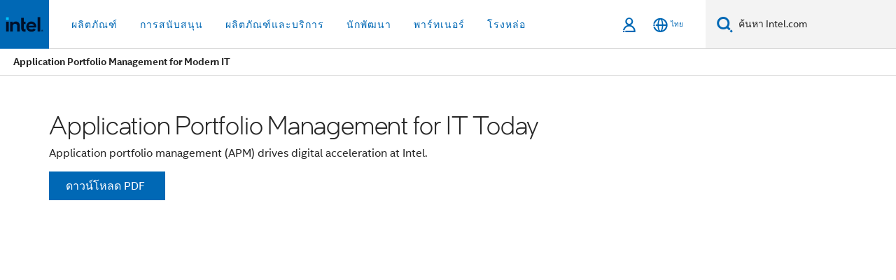

--- FILE ---
content_type: text/css;charset=utf-8
request_url: https://www.thailand.intel.com/etc.clientlibs/settings/wcm/designs/ver/251118/intel/clientlibs/pages/gatedAsset.min.css
body_size: 399
content:
.text-clamp{display:-webkit-box;margin-bottom:1rem !important;overflow:hidden;-webkit-box-orient:vertical}
.text-clamp-show-more-less{align-items:center;background:0;border:0;color:#0068b5;display:none;gap:1rem;justify-content:center;max-width:80%;margin:0 auto 1rem auto !important;width:100%}
.text-clamp-show-more-less::after,.text-clamp-show-more-less::before{background-color:#0068b5;content:"";flex:1;height:1px;width:95px}
.text-clamp-show-more-less-label{display:flex;gap:.5rem}
.text-clamp-show-more-less-label:before{content:attr(data-showmore)}
.text-clamp-show-more-less-label:after{content:'\f107';font-family:"site-global-icons";font-size:1rem}
.text-clamp-show-more-less--hide{display:none}
.text-clamp-xs-5{line-clamp:5;-webkit-line-clamp:5}
@media screen and (min-width:768px){.text-clamp-sm-4{line-clamp:4;-webkit-line-clamp:4}
}
.text-clamp--open{line-clamp:initial;-webkit-line-clamp:initial}
.text-clamp--open+.text-clamp-show-more-less .text-clamp-show-more-less-label:before{content:attr(data-showless)}
.text-clamp--open+.text-clamp-show-more-less .text-clamp-show-more-less-label:after{content:'\f106'}
.text-clamp[data-text-clamp="true"]+.text-clamp-show-more-less{display:flex}
.gated-asset-component .gated-parsys{margin-bottom:2.5rem}
.gated-asset-component .image-16-9-wrapper{padding-top:56.25%;position:relative}
.gated-asset-component .image-16-9-wrapper img{height:100%;left:0;object-fit:cover;position:absolute;top:0;width:100%}
.gated-asset-component .image-overlay{background-color:rgba(0,0,0,0.75);height:100%;left:0;padding:0 1rem;position:absolute;top:0;width:100%}
.gated-asset-component .image-overlay button{width:100%}
.gated-asset-component .image-overlay-content{position:relative;top:50%;transform:translateY(-50%)}
.gated-asset-component .image-overlay-content h3{color:#fff;margin-bottom:1rem}
@media screen and (min-width:768px){.gated-asset-component .image-overlay button{width:auto}
}
@media screen and (min-width:992px){.gated-asset-component .image-overlay{padding:0 6.125rem}
}
@media screen and (min-width:768px){.gated-asset-component .gated-parsys{margin-bottom:3rem}
}
.gated-asset-component .text-clamp{margin-bottom:0}
.hidden{display:none}

--- FILE ---
content_type: application/javascript;charset=utf-8
request_url: https://www.thailand.intel.com/etc.clientlibs/settings/wcm/designs/ver/251118/intel/clientlibs/pages/gatedAsset.min.js
body_size: 453
content:
var intel=intel||{};
intel.textClamp=function(a){var c=a.dataset.showmore||"Show more",g=a.dataset.showless||"Show less",b=document.createElement("button"),e=document.createElement("span"),d=function(){return a.classList.contains("text-clamp--open")},f=function(){d()&&a.classList.remove("text-clamp--open");a.scrollHeight>a.clientHeight?a.setAttribute("data-text-clamp",!0):a.setAttribute("data-text-clamp",!1);d()&&a.classList.add("text-clamp--open");d()&&b.setAttribute("aria-expanded","true")};e.className="text-clamp-show-more-less-label";
e.setAttribute("data-showmore",c);e.setAttribute("data-showless",g);b.className="text-clamp-show-more-less";b.setAttribute("aria-label","Show More / Show Less");b.setAttribute("aria-expanded","false");b.addEventListener("click",function(){d()?a.classList.remove("text-clamp--open"):a.classList.add("text-clamp--open");b.setAttribute("aria-expanded",d())});b.appendChild(e);window.addEventListener("resize",function(){f()});f();a.parentNode.appendChild(b)};
document.addEventListener("readystatechange",function(){"interactive"==document.readyState&&document.querySelectorAll(".text-clamp").forEach(function(a){new intel.textClamp(a)})});var domReady=function(a){"loading"!=document.readyState?a():document.addEventListener("DOMContentLoaded",a)};"use strict";
var Intel_GatedAsset=function(a){this.element=a;this.triggerBtn=this.element.querySelector('[data-bs-toggle\x3d"modal"]');this.modal=document.querySelector(this.triggerBtn.dataset.bsTarget);this.modalCloseBtn=this.modal.querySelector(".close-btn");this.initEvents()};Intel_GatedAsset.prototype.initEvents=function(){var a=this,c=$(a.modal);c.on("shown.bs.modal",function(){a.modalCloseBtn.focus()});c.on("hidden.bs.modal",function(){a.triggerBtn.focus()})};
domReady(function(){var a=document.querySelectorAll(".gated-asset-component");1>a.length||a.forEach(function(c){new Intel_GatedAsset(c)})});